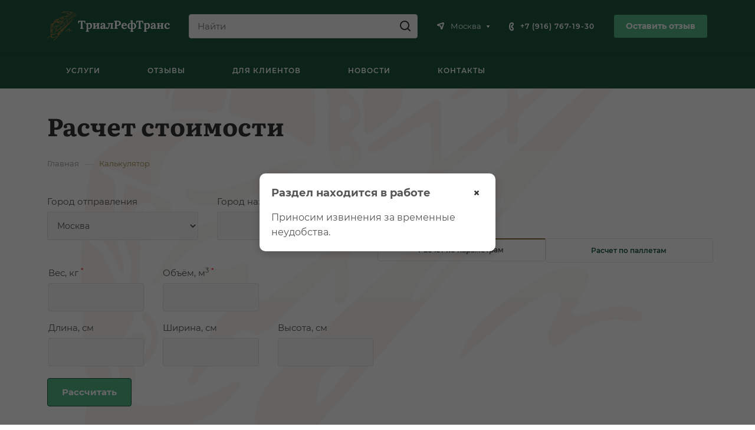

--- FILE ---
content_type: text/css
request_url: https://trt-msk.ru/bitrix/cache/css/s1/aspro-allcorp3/page_5459e714af30bd41d44a190ccd8821f5/page_5459e714af30bd41d44a190ccd8821f5_v1.css?1764085659564
body_size: 309
content:


/* Start:/local/components/itg/calc.send.post/templates/.default/style.css?1761200850374*/
[data-toggle="tab"]{
    text-align: center;
    vertical-align: middle;
}

.tooltip_icon {
    width: 4px;
    height: 4px;
}

.tooltip_icon::before {
    content: '';
    display: inline-block;
    height: 14px;
    width: 14px;
    background-size: 14px 14px;
    background-image: url('/local/components/itg/calc.send.post/templates/.default/img/icons8-help-24.png');
}

/* End */
/* /local/components/itg/calc.send.post/templates/.default/style.css?1761200850374 */


--- FILE ---
content_type: application/javascript
request_url: https://trt-msk.ru/bitrix/cache/js/s1/aspro-allcorp3/page_60f3cdae608b9efa508e3268abe29b81/page_60f3cdae608b9efa508e3268abe29b81_v1.js?176408565910261
body_size: 2488
content:

; /* Start:"a:4:{s:4:"full";s:80:"/local/components/itg/calc.send.post/templates/.default/script.js?17618266379919";s:6:"source";s:65:"/local/components/itg/calc.send.post/templates/.default/script.js";s:3:"min";s:0:"";s:3:"map";s:0:"";}"*/
$(document).ready( () => {
    let message = $('.to_manager_message');
    let currentDepartureCity = getDepartureCity();
    let recievingCities = getReceivingCities(currentDepartureCity);
    addReceivingCitiesInForm(recievingCities);
    let currentRecievingCity = getReceivingCity();
    getModeByCity(currentDepartureCity, currentRecievingCity)

    $('.calc_form').change(() => {
        message.hide();
    });

    $('.measure_tabs li').click(() => {
        setTimeout(() => {
            $('.calculate_header').hide()
            $('.calculate_table').hide()
            $('.to_manager_message').hide();
            $('#to_manager').hide();
            let currentMeasure = $('.measure_tabs li.active a').data('value');
            console.log(currentMeasure)
            if (currentMeasure === 'pallets') {
                $('.parameters_tab').hide();
                $('.pallets_tab').show();
                $('#calc_weight').removeAttr('required');
                $('#calc_volume').removeAttr('required');
                $('#calc_pallet').attr('required');
                $('.railways_variant_message').hide();
            } else {
                $('.pallets_tab').hide();
                $('.parameters_tab').show();
                $('#calc_weight').attr('required');
                $('#calc_volume').attr('required');
                $('#calc_pallet').removeAttr('required');
                $('.railways_variant_message').hide();
            }
        }, 50)
    });

    $('#departureCity').change(() => {
        currentDepartureCity = getDepartureCity();
        recievingCities = getReceivingCities(currentDepartureCity);
        addReceivingCitiesInForm(recievingCities);
    })
    $('#receivingCity').change(() => {
        currentRecievingCity = getReceivingCity();
        getModeByCity(currentDepartureCity, currentRecievingCity)
    })

    $('input[data-type="sizes_input"]').change(() => {
        let length = $('input[name="length"]').val();
        let width = $('input[name="width"]').val();
        let height = $('input[name="height"]').val();
        let volume = length * width * height;
        if (volume !== 0) {
            $('#calc_volume').val((volume / 1000000).toFixed(2));
        }
    })


    $('#calc_form').on('submit', (event) => {
        event.preventDefault();
        $('.calculate_header').hide()
        $('.calculate_table').hide()
        calculate();
    })

    function getDepartureCity() {
        return $('#departureCity').val();
    }

    function getReceivingCity() {
        return $('#receivingCity').val();
    }

    function getReceivingCities(departCity) {
        let result;
        $.ajax({
            url: '/calc/index.php',
            method: 'post',
            data: {
                method: 'getReceivingCities',
                departCity: departCity
            },
            dataType: 'json',
            async: false,
            success: function (data) {
                result = data;
            }
        });
        return result;
    }

    function addReceivingCitiesInForm(reciveCities) {
        try {
            $('#receivingCity option').remove();
            Object.values(reciveCities).forEach((cityName) => {
                let option = $('<option>', {
                    'text': cityName,
                    'value': cityName
                })
                $('#receivingCity').append(option)
            })
        } catch (error) {
            console.error('Ошибка при добавлении городов в форму:', error);
        }
    }

    function getModeByCity(departCity, reciveCity) {
        try {
            let result;
            $.ajax({
                url: '/calc/index.php',
                method: 'post',
                data: {
                    method: 'getModeByCity',
                    departCity: departCity,
                    reciveCity: reciveCity
                },
                dataType: 'json',
                async: false,
                success: function (data) {
                    result = data;
                },
                error: function(xhr, status, error) {
                    throw new Error(`Ошибка AJAX запроса: ${error}`);
                }
            });

            
            if (!result) {
                throw new Error('Не получены данные от сервера');
            }

            $('.mode_tabs li').remove();
            let modeTabsBlock = $('.mode_tabs');
            
            
            if (!modeTabsBlock.length) {
                throw new Error('Элемент .mode_tabs не найден');
            }

            result.forEach((tempMode) => {
                switch (tempMode) {
                    case '+':
                        modeTabsBlock.append(
                            $(`<li class="bordered rounded-4 temp_mode col-md-3">
                            <a href="#" data-toggle="tab" data-value="+">
                            Режим + 
                                <span class="tooltip_icon" title="Температура от +2 до +5"></span>
                            </a>
                        </li>`)
                        );
                        break;
                    case '-':
                        $('#calc_mode_minus').prop('disabled', false);
                        modeTabsBlock.append(
                            $(`<li class="bordered rounded-4 temp_mode col-md-3">
                            <a href="#" data-toggle="tab" data-value="-">
                                Режим - 
                                <span class="tooltip_icon" title="Контейнер от -18 до -22 \n Вагон -10 до -12"></span>
                            </a>
                        </li>`)
                        );
                        break;
                    case 'не режим':
                        $('#calc_no_mode').prop('disabled', false);
                        modeTabsBlock.append(
                            $(`<li class="bordered rounded-4 temp_mode col-md-3">
                            <a href="#" data-toggle="tab" data-value="no_mode" title="Без температурного режима">
                                Не режим 
                                <span class="tooltip_icon" title="Без температурного режима"></span>
                            </a>
                        </li>`)
                        );
                        break;
                    default:
                        console.warn('Неизвестный режим температуры:', tempMode);
                        break;
                }
            });

            if ($('.mode_tabs li').length > 0) {
                $('.mode_tabs li').first().addClass("active");
            }

        } catch (error) {
            console.error('Ошибка в функции getModeByCity:', error);
            
        }
    }

    function calculate() {
        let preparedData = prepareDataForCalc();
        let result;
        $.ajax({
            url: '/calc/index.php',
            method: 'post',
            data: preparedData,
            dataType: 'json',
            async: false,
            success: function (data) {
                result = data;
                if (result.hasOwnProperty('message')) {
                    let message = $('.to_manager_message');
                    message.text(result['message']);
                    message.show();
                } else {
                    $('tbody.tbody_calc tr').remove();
                    let tbody = $('.tbody_calc');
                    let index = 1;
                    result.forEach((variant) => {
                        tbody.append($('<tr><td>' + index + '<div class="th-mobile">#</div></td>' +
                            '<td>' + variant['type'] + '<div class="th-mobile">Тип перевозки</div></td>' +
                            '<td>~' + new Intl.NumberFormat('ru-RU', {
                                style: 'currency',
                                currency: 'RUB'
                            }).format(variant['price'])
                            + '<div class="th-mobile">Стоимость</div></td>' +
                            '<td>~' + variant['time'] + ' дней<div class="th-mobile">Время в пути</div></td></tr>'));
                        index++;
                    });
                    $('.calculate_header').show()
                    $('.calculate_table').show()
                    $('#to_manager').show();
                    let calcType = $('.measure_tabs li.active a').data('value');
                    console.log(calcType)
                    if (calcType === 'pallets') {
                        $('.railways_variant_message').show();
                    }
                }
            }
        });
    }

    function prepareDataForCalc() {
        let data;
        let mode = $('li[class~="temp_mode"].active a').data('value');
        let calcType = $('.measure_tabs li.active a').data('value');
        if (mode === undefined) {
            mode = '+';
        }
        if (calcType === 'parameters') {
            data = {
                departCity: getDepartureCity(),
                recivCity: getReceivingCity(),
                mode: mode,
                weight: $('#calc_weight').val(),
                volume: $('#calc_volume').val(),
                method: 'calculate',
                calcType: 'usual'
            }
        } else {
            data = {
                departCity: getDepartureCity(),
                recivCity: getReceivingCity(),
                mode: mode,
                countPallets: $('#calc_pallet').val(),
                method: 'calculate',
                calcType: 'pallet'
            }
        }

        return data;
    }


});

/* End */
;; /* /local/components/itg/calc.send.post/templates/.default/script.js?17618266379919*/


--- FILE ---
content_type: application/javascript
request_url: https://trt-msk.ru/bitrix/cache/js/s1/aspro-allcorp3/default_c5d60918913e98c6525f4cad16616702/default_c5d60918913e98c6525f4cad16616702_v1.js?17640780331717
body_size: 709
content:

; /* Start:"a:4:{s:4:"full";s:103:"/bitrix/components/aspro/regionality.list.allcorp3/templates/popup_regions/script.min.js?17609477831097";s:6:"source";s:84:"/bitrix/components/aspro/regionality.list.allcorp3/templates/popup_regions/script.js";s:3:"min";s:88:"/bitrix/components/aspro/regionality.list.allcorp3/templates/popup_regions/script.min.js";s:3:"map";s:92:"/bitrix/components/aspro/regionality.list.allcorp3/templates/popup_regions/script.min.js.map";}"*/
$(document).ready((function(){$(".confirm_region .aprove").on("click",(function(e){var _this=$(this);if($.removeCookie("current_region"),"-1"!=arAllcorp3Options.SITE_ADDRESS.indexOf(",")){var arDomains=arAllcorp3Options.SITE_ADDRESS.split(",");if(arDomains)for(var i in arDomains){var domain_name=arDomains[i].replace("\n","");domain_name=arDomains[i].replace("'",""),$.cookie("current_region",_this.data("id"),{path:"/",domain:domain_name})}}else $.cookie("current_region",_this.data("id"),{path:"/",domain:arAllcorp3Options.SITE_ADDRESS});$(".confirm_region").remove(),void 0!==_this.data("href")&&(location.href=_this.data("href"))})),$(".js_city_change").on("click",(function(){var _this=$(this);window.matchMedia("(min-width:992px)").matches?$(".regions").find(".js_city_chooser").trigger("click"):_this.closest(".top_mobile_region").length&&($("#mobileheader .burger").click(),$(".mobilemenu__menu--regions > ul > li > div > a").click()),$(".confirm_region").remove()})),$(".js_city_chooser").on("click",(function(){$(".confirm_region").remove()}))}));
/* End */
;; /* /bitrix/components/aspro/regionality.list.allcorp3/templates/popup_regions/script.min.js?17609477831097*/

//# sourceMappingURL=default_c5d60918913e98c6525f4cad16616702.map.js

--- FILE ---
content_type: image/svg+xml
request_url: https://trt-msk.ru/upload/background.svg
body_size: 10183
content:
<svg width="1094" height="1095" viewBox="0 0 1094 1095" fill="none" xmlns="http://www.w3.org/2000/svg">
<g opacity="0.5">
<path fill-rule="evenodd" clip-rule="evenodd" d="M229.387 1088.51C240.72 1076.19 252.219 1063.63 263.762 1051.11C312.665 998.071 361.972 945.38 408.622 890.437C412.214 886.202 423.481 881.119 414.686 874.371C407.283 868.675 398.636 871.906 393.113 881.09C388.553 888.668 382.16 899.382 372.878 896.24C366.201 893.964 371.673 881.904 370.536 874.305C365.611 841.368 382.206 817.463 404.751 795.6C540.638 663.741 682.28 537.75 821.354 409.134C850.676 382.014 879.585 354.481 908.651 327.114C932.471 304.699 947.95 276.446 966.837 250.147C958.138 278.86 954.38 309.696 933.653 333.42C808.756 476.443 683.395 619.08 558.162 761.812C467.339 865.331 376.044 968.463 286.002 1072.62C270.259 1090.84 255.968 1103.19 229.387 1088.51ZM459.254 839.527C460.483 840.241 461.703 840.968 462.923 841.688C486.608 813.259 510.568 785.049 533.729 756.227C538.026 750.89 533.273 747.426 526.992 748.191C519.633 749.092 514.22 753.333 509.31 758.561C497.941 770.649 487.1 783.355 474.591 794.242C459.755 807.149 462.053 823.818 459.254 839.527ZM666.71 617.793C642.321 616.717 593.98 672.28 598.748 693.893C623.907 671.115 642.134 643.515 666.71 617.793ZM711.938 568.929C717.663 568.601 719.978 563.86 722.56 560.281C726.085 555.387 732.253 551.299 730.278 543.997C730.091 543.277 727.364 542.579 726.04 542.855C718.308 544.463 713.825 549.742 712.036 556.739C711.068 560.485 708.681 564.717 711.938 568.929Z" fill="#F7F3E9"/>
<path fill-rule="evenodd" clip-rule="evenodd" d="M877.73 194.206C885.051 205.944 878.876 218.206 883.478 231.464C923.953 202.008 967.221 178.068 1001.46 142.672C1012.08 131.69 1017.24 117.255 1020.2 102.585C1022.92 89.0883 1022.29 76.0698 1008.99 66.8486C1005.32 64.3088 1000 60.6599 1004.48 55.5617C1008.73 50.7315 1014.23 54.3454 1017.55 57.3202C1044.19 81.2195 1058.14 89.8429 1035.37 128.505C1020.76 153.29 999.506 171.1 976.653 187.623C948.604 207.906 920.3 227.885 891.699 247.42C884.123 252.59 880.783 258.154 881.316 267.114C881.997 278.771 881.668 290.495 881.376 302.174C881.263 306.532 883.523 311.979 876.024 315.178C870.087 298.37 876.137 280.736 871.787 261.725C850.85 275.986 831.371 289.207 811.939 302.502C802.11 309.229 793.173 317.71 782.468 322.604C746.987 338.828 745.415 367.141 751.927 400.923C786.189 378.704 813.976 349.199 852.121 327.003C850.332 338.275 844.643 342.262 839.846 346.466C815.083 368.182 790.472 390.071 765.125 411.126C754.323 420.108 747.512 429.387 750.663 443.861C751.658 448.398 751.134 453.459 750.295 458.114C749.525 462.34 746.875 466.616 741.874 466.486C736.463 466.354 735.34 461.759 735.039 457.277C734.719 452.136 734.419 446.994 734.008 440.107C717.555 448.944 706.115 461.126 693.023 471.118C679.706 481.292 667.491 492.958 653.567 502.216C641.103 510.514 636.882 520.572 638.514 534.558C639.367 541.866 638.798 549.45 637.863 556.781C637.3 561.159 636.776 567.684 630.542 567.546C624.711 567.414 623.663 561.865 623.243 556.775C622.689 549.982 621.7 543.218 620.646 534.331C602.185 544.913 588.293 558.164 573.404 570.032C553.965 585.523 535.152 601.77 515.809 617.377C507.097 624.409 503.241 632.62 504.484 643.763C505.652 654.27 505.832 664.926 505.743 675.514C505.681 681.289 504.544 687.172 499.889 691.638C497.17 694.256 494.662 697.674 490.261 696.336C485.769 694.975 485.642 690.881 485.627 687.121C485.576 674.111 485.612 661.1 485.612 643.311C456.023 671.173 429.913 695.804 403.758 720.379C397.089 726.64 390.95 733.557 382.582 737.841C376.653 740.881 370.493 743.592 364.183 738.902C354.091 731.39 346.015 735.383 338.141 742.597C328.132 751.746 319.532 762.029 311.604 772.88C303.713 783.701 296.078 794.712 287.979 805.389C284.595 809.854 280.854 817.919 274.618 814.305C268.12 810.538 274.7 803.57 276.699 798.8C287.763 772.291 300.053 746.305 315.309 721.746C324.951 706.219 337.466 696.293 357.715 697.049C371.196 697.544 382.925 690.976 393.399 682.932C422.518 660.525 451.388 637.784 480.762 615.689C488.42 609.915 489.423 602.86 489.379 594.68C489.273 577.691 487.904 560.659 491.609 543.828C492.373 540.404 491.437 535.415 496.782 535.372C501.819 535.335 502.388 540.309 502.643 543.676C503.697 558.294 504.192 572.956 504.903 587.893C513.28 587.632 517.876 582.542 522.854 578.911C550.842 558.541 578.263 537.423 606.437 517.292C619.432 507.997 626.177 497.19 624.785 481.073C623.64 467.882 624.395 454.521 624.463 441.243C624.493 432.617 621.14 430.879 613.684 435.569C594.879 447.374 576.113 459.233 557.048 470.638C549.749 475.002 538.176 482.281 533.627 475.437C528.22 467.315 541.389 462.26 547.699 457.656C570.845 440.754 594.529 424.55 618.339 408.545C623.317 405.191 628.656 398.472 635.49 402.443C642.091 406.269 639.151 414.1 639.225 420.209C639.509 441.925 639.329 463.641 639.329 484.937C645.858 487.895 648.334 483.219 651.456 480.871C675.643 462.637 699.468 443.956 723.886 426.049C732.107 420.027 736.051 413.657 735.175 403.409C734.18 391.795 734.583 380.036 735.039 368.355C735.421 358.239 731.858 357.477 723.961 362.581C708.511 372.573 692.881 382.326 677.237 392.042C672.647 394.887 667.909 397.606 662.939 399.73C660.049 400.966 655.797 401.542 653.896 398.616C651.846 395.446 654.683 392.456 657.348 390.581C672.812 379.671 687.462 367.236 704.161 358.53C728.737 345.73 740.52 328.458 735.258 301.083C733.97 294.4 735.047 287.296 735.024 280.386C734.935 260.715 734.763 260.424 717.682 269.513C650.708 305.186 583.831 341.032 516.949 376.865C512.202 379.409 507.674 382.349 502.208 385.592C507.837 393.271 514.822 399.206 518.699 407.38C524.77 420.165 525.362 432.537 513.916 442.224C505.997 448.93 506.91 452.34 513.955 459.161C529.188 473.889 527.524 490.725 511.446 498.753C494.567 507.183 481.84 500.965 478.232 482.696C473.853 460.557 474.939 438.107 475.979 415.933C477.581 381.636 464.243 358.915 429.56 348.771C422.764 346.777 411.289 343.759 413.841 335.608C416.821 326.059 427.36 333.185 434.052 334.123C452.617 336.727 470.695 342.72 484.422 355.201C494.327 364.203 501.633 362.371 511.731 357.097C574.692 324.269 637.869 291.833 701.01 259.331C711.123 254.124 721.506 249.391 731.597 244.111C742.256 238.524 747.085 242.408 747.331 253.122C747.722 270.117 747.855 287.129 747.713 304.13C747.616 315.12 752.099 318.007 761.471 311.878C796.782 288.749 831.836 265.252 867.265 242.293C874.242 237.768 872.886 231.703 873.599 225.508C874.766 215.544 870.042 204.773 877.73 194.206ZM508.631 479.816C508.758 473.431 508.497 467.133 501.834 466.173C494.229 465.074 493.584 472.246 493.143 477.097C492.687 482.149 493.255 488.783 500.075 489.678C507.689 490.674 508.145 484.333 508.631 479.816ZM500.546 432.37C506.729 430.471 508.482 425.934 508.453 420.283C508.429 415.185 507.037 410.32 501.177 409.802C493.915 409.163 492.455 415.177 492.237 420.318C492.014 425.721 494.588 430.37 500.546 432.37Z" fill="#F7F3E9"/>
<path fill-rule="evenodd" clip-rule="evenodd" d="M143.742 564.314C158.848 592.771 181.777 617.977 178.961 652.821C173.206 650.312 173.138 644.268 170.855 639.803C163.556 625.454 155.705 611.492 143.869 600.188C140.345 596.814 136.406 589.301 131.197 593.229C125.432 597.57 127.513 607.222 132.373 610.312C152.874 623.317 158.219 645.053 168.137 664.246C170.308 668.443 172.653 673.985 178.191 673.649C184.531 673.263 186.112 667.431 187.51 662.115C191.561 646.748 191.762 631.752 184.007 617.258C181.783 613.106 178.588 608.632 183.273 604.196C187.315 600.363 192.562 601.345 197.211 602.481C203.148 603.934 203.762 609.15 203.537 614.036C201.665 655.621 207.025 698.173 184.682 736.964C179.059 746.717 179.704 758.586 186.396 767.401C197.205 781.611 197.16 797.087 195.624 813.029C195.019 819.341 195.609 828.432 184.966 827.538C176.334 826.81 173.61 820.164 173.648 812.548C173.722 797.408 171.027 782.856 162.673 769.91C157.935 762.558 153.488 754.557 144.52 749.96C140.629 759.808 146.504 766.034 150.793 772.55C159.575 785.889 164.021 800.259 163.452 816.222C163.174 824.128 160.781 825.138 153.63 821.633C132.708 811.385 120.649 797.918 120.501 772.536C120.193 722.115 116.45 671.686 117.939 621.208C119.077 582.48 123.785 544.036 130.65 505.863C132.829 493.762 139.199 484.089 149.184 476.839C192.219 445.574 238.412 423.276 294.396 429.399C297.968 429.785 302.871 427.589 304.69 431.871C307.017 437.334 301.456 439.138 297.997 441.158C288.663 446.627 279.051 451.653 269.56 456.875C246.355 469.638 233.144 488.649 232.7 514.837C232.492 527.157 227.595 529.317 216.277 525.617C197.048 519.317 179.674 509.186 161.086 501.594C156.834 499.864 151.349 495.085 148.098 499.928C144.656 505.071 150.801 508.685 155.136 510.409C165.548 514.569 168.025 522.291 167.435 532.117C167.044 538.474 167.225 544.859 166.979 551.229C166.064 575.054 165.803 575.186 143.742 564.314Z" fill="#F7F3E9"/>
<path fill-rule="evenodd" clip-rule="evenodd" d="M212.45 878.758C163.734 879.529 170.231 871.12 169.594 919.76C169.242 946.873 182.68 961.331 210.647 962.464C258.807 964.429 299.575 944.974 337.617 918.655C340.273 916.814 342.429 914.212 345.222 912.633C348.559 910.734 352.722 909.463 355.776 912.67C358.254 915.274 356.652 918.502 355.071 921.448C349.092 932.632 339.615 940.763 329.343 947.759C285.704 977.52 237.092 992.944 183.735 993.301C155.297 993.497 143.209 984.974 133.934 958.552C121.544 923.267 118.962 886.967 124.778 850.227C128.251 828.306 136.546 823.732 157.192 831.9C207.277 851.725 256.382 847.522 304.852 826.795C314.306 822.751 323.198 817.465 332.467 812.969C336.619 810.955 341.425 806.127 345.648 810.563C350.461 815.616 345.319 820.466 342.107 824.489C315.504 857.885 280.014 875.274 237.039 878.663C228.895 879.302 220.654 878.75 212.45 878.758Z" fill="#F7F3E9"/>
<path fill-rule="evenodd" clip-rule="evenodd" d="M456.468 421.986C456.468 433.638 456.903 445.302 456.334 456.931C455.87 466.704 451.49 470.516 441.528 464.443C410.837 445.724 377.937 432.131 342.365 424.837C334.357 423.2 329.791 418.669 331.452 410.103C334.588 393.994 337.665 377.886 340.988 361.812C342.995 352.125 349.327 349.274 359.126 350.772C387.848 355.18 414.887 364.321 441.422 375.702C453.228 380.772 458.123 387.412 456.574 399.717C455.645 407.042 456.394 414.56 456.394 421.986H456.468Z" fill="#F7F3E9"/>
<path fill-rule="evenodd" clip-rule="evenodd" d="M665.67 777.366C671.966 755.149 682.52 736.408 698.621 721.317C725.435 696.175 754.913 674.234 787.057 655.915C803.3 646.657 820.876 641.53 840.234 644.54C851.567 646.3 854.869 652.481 852.091 662.539C848.102 677.019 841.446 690.291 832.585 702.539C830.72 705.122 827.853 708.037 829.446 711.098C831.602 715.23 836.461 713.659 839.701 712.925C853.477 709.797 867.078 705.965 880.769 702.504C895.403 698.801 909.887 698.036 923.533 705.841C927.845 708.299 932.165 711.529 930.96 717.077C929.604 723.397 923.765 722.321 918.975 722.509C917.344 722.583 915.614 722.779 914.078 722.379C876.673 712.611 847.158 728.605 819.162 749.651C816.564 751.593 813.893 753.483 811.047 755.034C799.602 761.266 793.883 757.747 794.017 744.705C794.115 734.183 799.661 725.521 804.1 716.458C809.715 704.976 818.302 690.584 807.215 681.499C797.662 673.653 785.298 684.853 775.274 690.91C744.486 709.507 717.262 732.334 691.218 756.683C683.261 764.137 674.219 770.501 665.67 777.366Z" fill="#F7F3E9"/>
<path fill-rule="evenodd" clip-rule="evenodd" d="M582.804 3.8645C592.317 -0.0276639 600.851 -0.200838 609.347 0.0960215C687.437 2.85228 765.729 0.737164 843.594 8.67198C880.392 12.424 915.5 21.8781 945.464 44.2045C971.523 63.6076 970.856 107.04 944.536 124.124C940.358 126.828 935.3 131.949 930.082 126.785C925.792 122.545 929.813 118.036 932.185 113.861C948.137 85.7607 944.282 69.9138 916.084 52.8814C884.922 34.0452 849.993 24.0097 814.055 21.4411C744.851 16.5037 675.429 14.5556 606.098 11.3478C598.313 10.9829 589.944 12.2632 582.804 3.8645Z" fill="#F7F3E9"/>
<path fill-rule="evenodd" clip-rule="evenodd" d="M240.653 405.398C235.622 365.813 253.055 333.472 285.312 319.008C304.603 310.36 324.326 302.615 343.565 293.88C375.796 279.241 409.751 277.262 444.44 279.88C449.261 280.243 455.669 280.28 457.369 284.651C459.329 289.668 453.543 293.138 449.717 295.67C429.417 309.088 409.244 322.76 388.224 335.028C374.952 342.782 359.539 340.12 344.874 338.731C331.835 337.502 318.885 335.393 305.859 334.162C278.635 331.61 266.307 338.432 255.916 362.766C250.407 375.661 246.401 389.166 240.653 405.398Z" fill="#F7F3E9"/>
<path fill-rule="evenodd" clip-rule="evenodd" d="M530.798 305.851C518.971 305.886 509.397 300.854 499.562 296.098C481.685 287.436 466.475 273.683 445.216 271.306C435.822 270.259 438.965 263.481 442.82 258.216C453.578 243.531 474.536 238.565 494.336 246.172C506.672 250.914 517.093 258.76 527.348 266.651C534.713 272.316 541.032 272.696 549.265 267.785C569.701 255.583 590.623 244.129 611.515 232.645C618.687 228.697 627.438 224.215 633.687 232.273C639.473 239.728 637.498 249.749 630.761 255.655C602 280.818 568.975 298.446 530.798 305.851Z" fill="#F7F3E9"/>
<path fill-rule="evenodd" clip-rule="evenodd" d="M219.219 669.911C241.974 629.272 262.44 582.342 315.468 576.357C360.397 571.288 393.692 549.739 428.277 526.99C439.758 519.434 451.997 513.988 465.839 512.452C470.15 511.971 475.166 511.485 477.284 516.35C479.544 521.572 475.024 524.242 471.409 526.293C436.892 545.877 406.058 570.649 373.069 592.379C359.237 601.491 344.61 603.272 329.324 600.021C314.69 596.908 302.383 600.959 290.496 608.16C272.135 619.272 257.814 634.618 244.272 650.675C237.423 658.806 230.41 666.625 219.219 669.911Z" fill="#F7F3E9"/>
<path fill-rule="evenodd" clip-rule="evenodd" d="M709.194 215.398C703.425 215.806 699.913 214.802 696.537 212.714C677.321 200.831 656.174 197.485 633.793 199.267C629.744 199.588 624.085 201.231 622.415 195.842C620.805 190.658 626.413 189.101 629.683 186.592C630.118 186.264 630.567 185.928 631.068 185.747C678.474 168.904 725.454 150.054 777.681 154.991C780.885 155.29 784.133 156.061 787.157 157.137C792.307 158.962 798.191 161.231 798.887 166.971C799.553 172.483 793.512 174.497 789.425 176.781C765.802 189.996 741.615 202.169 716.659 212.852C713.716 214.112 710.565 214.94 709.194 215.398Z" fill="#F7F3E9"/>
<path fill-rule="evenodd" clip-rule="evenodd" d="M548.211 28.8359C551.752 20.93 559.132 21.3588 566.132 21.3155C618.598 20.9733 670.839 25.1623 723.053 29.5265C773.011 33.7011 822.918 38.4138 871.836 49.8388C883.581 52.5868 894.763 56.4851 904.757 63.3211C914.586 70.0417 916.81 79.2196 914.174 89.9252C913.277 93.5328 911.479 96.6746 907.138 97.9321C897.691 100.674 862.68 85.5547 858.937 76.4861C854.468 65.7063 844.417 62.478 834.692 59.4022C805.535 50.1727 775.249 46.4208 744.911 43.1903C684.097 36.711 623.105 33.1115 561.903 33.0167C557.089 33.0105 551.947 33.396 548.211 28.8359Z" fill="#F7F3E9"/>
<path fill-rule="evenodd" clip-rule="evenodd" d="M558.657 50.0054C629.673 52.4277 700.083 60.0719 769.452 75.5539C781.174 78.1659 792.882 81.3221 802.267 89.1332C813.683 98.6163 812.022 107.708 798.272 113.039C790.291 116.129 781.819 117.139 774.543 112.55C703.93 68.0788 623.19 66.9223 543.521 61.1253C535.348 60.5295 527.151 60.1729 518.984 59.4823C515.824 59.2205 511.648 59.0019 511.903 54.7408C512.128 50.9084 515.892 50.0652 519.292 50.0425C532.413 49.9621 545.535 50.0054 558.657 50.0054Z" fill="#F7F3E9"/>
<path fill-rule="evenodd" clip-rule="evenodd" d="M320.714 349.675C332.637 347.115 336.253 353.537 334.046 364.918C331.239 379.427 328.005 393.87 325.257 408.394C323.536 417.529 318.132 420.46 309.005 419.491C291.13 417.58 273.217 415.549 255.177 417.586C248.209 418.38 247.608 415.368 248.02 409.136C250.551 370.779 274.879 350.249 320.714 349.675Z" fill="#F7F3E9"/>
<path fill-rule="evenodd" clip-rule="evenodd" d="M489.65 229.227C513.477 217.088 534.564 207.502 556.692 200.485C573.989 194.993 591.17 198.551 607.727 204.68C611.642 206.121 616.537 207.502 616.644 212.776C616.733 217.212 612.51 218.775 609.315 220.521C589.882 231.16 570.015 240.957 549.43 249.392C537.656 254.214 526.981 252.934 517.759 244.492C510.475 237.823 502.076 233.292 489.65 229.227Z" fill="#F7F3E9"/>
<path fill-rule="evenodd" clip-rule="evenodd" d="M445.256 486.996C444.036 494.557 439.663 496.26 436.07 498.369C410.881 513.169 385.888 528.311 360.257 542.34C338.714 554.136 315.245 557.576 290.687 553.635C284.584 552.645 278.88 550.951 274.456 546.842C270.872 543.525 267.615 539.066 269.606 534.137C271.761 528.826 277.331 531.597 281.081 531.954C317.38 535.343 349.934 525.744 380.483 507.067C399.848 495.242 420.68 486.639 445.256 486.996Z" fill="#F7F3E9"/>
<path fill-rule="evenodd" clip-rule="evenodd" d="M528.122 413.581C516.603 382.708 546.589 374.833 567.25 361.006C571.142 358.396 575.335 354.054 580.431 356.454C586.676 359.392 583.869 365.836 583.964 370.707C584.796 412.505 584.714 412.511 551.253 438.903C548.289 441.238 545.399 443.675 542.301 445.827C538.931 448.169 535.961 452.511 531.004 449.922C526.858 447.747 528.273 443.37 528.182 439.834C527.995 432.417 528.122 424.998 528.122 413.581Z" fill="#F7F3E9"/>
<path fill-rule="evenodd" clip-rule="evenodd" d="M250.507 577.505C250.507 581.919 250.679 586.166 250.462 590.4C250.208 595.548 251.375 601.984 244.457 603.672C236.891 605.519 229.144 604.449 222.555 599.926C218.782 597.345 220.58 594.632 223.423 592.268C232.475 584.749 230.438 574.741 228.229 565.715C226.209 557.455 221.687 549.264 210.713 549.782C199.051 550.328 196.244 559.506 193.587 568.276C193.003 570.218 193.489 572.473 193.549 574.582C193.714 580.544 202.403 589.584 191.707 591.534C182.755 593.171 175.47 583.824 174.297 575.454C172.014 559.061 181.07 543.564 180.735 526.909C180.637 522.481 187.111 523.819 190.413 525.062C207.135 531.346 224.104 537.221 240.228 544.779C254.961 551.672 247.385 566.495 250.507 577.505Z" fill="#F7F3E9"/>
<path fill-rule="evenodd" clip-rule="evenodd" d="M781.464 139.956C803.763 120.798 826.527 107.003 852.898 99.0906C855.436 98.334 858.498 97.796 860.946 98.4433C868.513 100.437 879.18 99.0679 881.777 107.891C884.03 115.533 875.004 119.273 869.621 123.149C851.829 135.963 835.233 151.045 810.065 149.002C800.379 148.217 792.371 144.865 781.464 139.956Z" fill="#F7F3E9"/>
<path fill-rule="evenodd" clip-rule="evenodd" d="M290.865 662.77C290.865 662.028 290.761 657.789 290.888 653.557C291.149 644.363 293.583 639.877 304.848 644.08C319.347 649.498 334.005 645.657 347.509 639.557C355.555 635.921 358.116 638.444 359.576 645.738C363.273 664.283 355.339 677.425 336.632 683.004C331.444 684.558 326.19 685.927 320.92 687.213C292.176 694.262 292.168 694.245 290.865 662.77Z" fill="#F7F3E9"/>
<path fill-rule="evenodd" clip-rule="evenodd" d="M21.8661 1002.26C16.1624 997.799 3.02575 1004.3 0.316093 995.1C-1.98192 987.304 8.7973 982.447 14.9508 977.769C36.3671 961.493 58.195 945.698 80.1651 930.113C85.7118 926.177 93.0175 921.393 99.0649 928.214C104.389 934.213 99.763 940.439 94.8954 944.884C74.6695 963.355 54.1443 981.501 33.8442 999.908C30.6634 1002.79 27.2557 1003.25 21.8661 1002.26Z" fill="#F7F3E9"/>
<path fill-rule="evenodd" clip-rule="evenodd" d="M1060.07 79.8423C1092.39 85.662 1102.95 105.756 1085.97 131.747C1067.6 159.85 1042.36 181.892 1015.22 201.856C1012.68 203.732 1009.52 205.02 1006.45 205.987C1002.62 207.193 997.997 211.048 994.876 205.746C991.948 200.78 996.686 197.805 1000.07 195.486C1021.76 180.641 1038.71 161.128 1056.19 142.154C1078.22 118.236 1078.62 112.177 1061.15 85.5012C1060.01 83.7695 1058.65 82.0461 1060.07 79.8423Z" fill="#F7F3E9"/>
<path fill-rule="evenodd" clip-rule="evenodd" d="M914.223 138.035C914.199 146.318 907.441 149.074 902.499 152.383C863.424 178.498 823.302 202.985 781.615 225.007C777.806 227.029 773.717 228.571 769.675 230.134C767.057 231.146 763.912 231.494 762.834 228.404C762.348 226.986 763.852 224.578 765.005 223.001C770.723 215.196 780.724 214.113 788.42 209.283C823.594 187.225 859.038 165.569 894.633 144.158C900.248 140.777 906.272 136.499 914.223 138.035Z" fill="#F7F3E9"/>
<path fill-rule="evenodd" clip-rule="evenodd" d="M917.081 267.701C914.804 260.669 919.288 257.645 922.71 254.705C936.617 242.793 950.944 231.331 958.693 214.227C959.748 211.891 961.501 209.361 964.838 210.271C968.386 211.229 967.444 214.48 967.593 216.888C968.267 227.6 963.642 236.576 956.544 244.175C945.847 255.651 931.624 261.636 917.081 267.701Z" fill="#F7F3E9"/>
<path fill-rule="evenodd" clip-rule="evenodd" d="M204.298 788.107C199.666 779.096 205.474 774.433 209.892 769.029C222.557 753.51 222.922 742.353 211.755 725.605C210.28 723.387 208.326 721.402 207.159 719.052C205.429 715.59 204.411 711.102 207.787 708.726C212.226 705.598 214.248 710.501 216.531 713.125C237.459 737.234 233.035 766.426 204.298 788.107Z" fill="#F7F3E9"/>
<path fill-rule="evenodd" clip-rule="evenodd" d="M923.718 189.213C921.518 182.972 925.711 181.074 928.524 179.198C939.011 172.195 950.944 166.115 936.078 152.231C934.027 150.312 934.761 145.962 937.77 143.723C940.059 142.014 942.149 143.663 943.1 145.49C954.694 167.83 959.254 151.94 964.89 141.773C965.885 139.977 966.432 137.707 969.254 137.839C973.072 156.181 954.626 177.221 923.718 189.213Z" fill="#F7F3E9"/>
<path fill-rule="evenodd" clip-rule="evenodd" d="M643.367 363.335C635.185 374.667 628.35 382.942 618.11 374.449C607.759 365.852 612.13 356.056 622.205 345.655C623.185 358.521 627.924 366.165 643.367 363.335Z" fill="#F7F3E9"/>
<path fill-rule="evenodd" clip-rule="evenodd" d="M200.71 738.341C207.678 738.589 212.156 742.225 212.17 748.828C212.185 756.027 207.611 760.645 199.953 760.383C192.925 760.152 189.638 755.592 189.668 748.886C189.698 741.84 193.517 738.413 200.71 738.341Z" fill="#F7F3E9"/>
<path fill-rule="evenodd" clip-rule="evenodd" d="M708.187 297.817C707.55 311.127 713.328 315.949 725.605 314.64C719.407 324.349 712.806 332.072 703.185 324.05C694.18 316.544 697.28 307.228 708.187 297.817Z" fill="#F7F3E9"/>
<path fill-rule="evenodd" clip-rule="evenodd" d="M784.293 247.088C789.674 253 783.949 260.745 791.628 263.8C794.856 265.087 797.311 267.385 795.573 271.059C793.844 274.694 790.453 276.258 786.298 276.2C782.084 276.141 778.889 274.491 777.624 270.484C774.882 261.792 776.86 254.332 784.293 247.088Z" fill="#F7F3E9"/>
<path fill-rule="evenodd" clip-rule="evenodd" d="M842.416 210.539C842.52 220.445 849.219 223.215 855.431 226.541C850.761 233.478 845.38 238.023 838.089 231.616C830.985 225.376 832.662 218.678 842.416 210.539Z" fill="#F7F3E9"/>
<path fill-rule="evenodd" clip-rule="evenodd" d="M206.214 558.477C212.015 568.187 212.877 577.955 206.185 589.932C201.192 578.027 202.217 568.325 206.214 558.477Z" fill="#F7F3E9"/>
<path fill-rule="evenodd" clip-rule="evenodd" d="M909.302 187.157C908.92 192.8 905.74 193.222 902.281 193.303C895.2 193.447 894.481 188.668 894.765 183.659C894.939 180.567 895.709 176.481 899.909 176.786C906.892 177.301 905.411 185.048 909.302 187.157Z" fill="#F7F3E9"/>
</g>
</svg>
